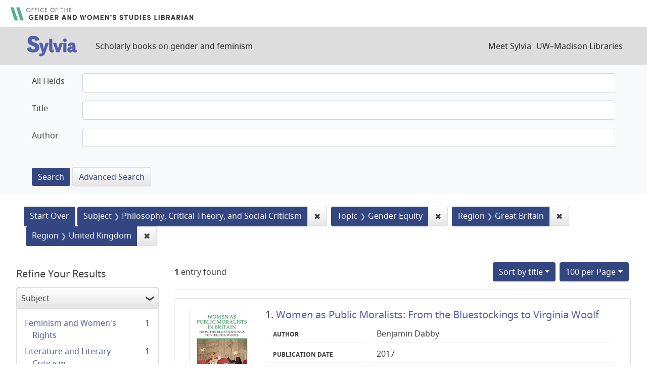

--- FILE ---
content_type: text/html; charset=utf-8
request_url: https://sylvia.library.wisc.edu/?f%5Bcontentregion_ssim%5D%5B%5D=Great+Britain&f%5Bcontentregion_ssim%5D%5B%5D=United+Kingdom&f%5Bcontenttopic_ssim%5D%5B%5D=Gender+Equity&f%5Bmainsubject_ssim%5D%5B%5D=Philosophy%2C+Critical+Theory%2C+and+Social+Criticism&per_page=100&sort=title_ssi+asc%2C+year_tesi+desc
body_size: 36091
content:

<!DOCTYPE html>
<html class="no-js" lang="en">
  <head>
    <meta charset="utf-8">
    <meta http-equiv="Content-Type" content="text/html; charset=utf-8">
    <meta name="viewport" content="width=device-width, initial-scale=1, shrink-to-fit=no">

    <!-- Internet Explorer use the highest version available -->
    <meta http-equiv="X-UA-Compatible" content="IE=edge">

    <title>Subject: Philosophy, Critical Theory, and Social Criticism / Topic: Gender Equity / Region: Great Britain and United Kingdom - Sylvia Search Results</title>
    <link href="https://sylvia.library.wisc.edu/catalog/opensearch.xml" title="Sylvia" type="application/opensearchdescription+xml" rel="search" />
    <link rel="shortcut icon" type="image/x-icon" href="/assets/favicon-e9836b660c6afb70ad3afe44ae8f84ce8302668a90d5df94ca30fd6f675695a6.ico" />
    <link rel="stylesheet" media="all" href="/assets/application-c5b3948cf99fd266cc1e9c05376c233d2d6077ceaddd7f8c0d0dbcc7c84967c8.css" />
    <script src="/assets/application-9972be758a625a504ea6a4b55b091470d477702bbe0aa68e6ebcf7d404772a3c.js"></script>
    <meta name="csrf-param" content="authenticity_token" />
<meta name="csrf-token" content="-IbyOzI5Qew75x40fIrqjKDZsDbr7sth4K1WSJu226LaEelhrmPClirhHozoZ4WQHyYN_qDOtLaeIFyKRSlETg" />
      <meta name="totalResults" content="1" />
<meta name="startIndex" content="0" />
<meta name="itemsPerPage" content="100" />

  <link rel="alternate" type="application/rss+xml" title="RSS for results" href="/catalog.rss?f%5Bcontentregion_ssim%5D%5B%5D=Great+Britain&amp;f%5Bcontentregion_ssim%5D%5B%5D=United+Kingdom&amp;f%5Bcontenttopic_ssim%5D%5B%5D=Gender+Equity&amp;f%5Bmainsubject_ssim%5D%5B%5D=Philosophy%2C+Critical+Theory%2C+and+Social+Criticism&amp;per_page=100&amp;sort=title_ssi+asc%2C+year_tesi+desc" />
  <link rel="alternate" type="application/atom+xml" title="Atom for results" href="/catalog.atom?f%5Bcontentregion_ssim%5D%5B%5D=Great+Britain&amp;f%5Bcontentregion_ssim%5D%5B%5D=United+Kingdom&amp;f%5Bcontenttopic_ssim%5D%5B%5D=Gender+Equity&amp;f%5Bmainsubject_ssim%5D%5B%5D=Philosophy%2C+Critical+Theory%2C+and+Social+Criticism&amp;per_page=100&amp;sort=title_ssi+asc%2C+year_tesi+desc" />
  <link rel="alternate" type="application/json" title="JSON" href="/catalog.json?f%5Bcontentregion_ssim%5D%5B%5D=Great+Britain&amp;f%5Bcontentregion_ssim%5D%5B%5D=United+Kingdom&amp;f%5Bcontenttopic_ssim%5D%5B%5D=Gender+Equity&amp;f%5Bmainsubject_ssim%5D%5B%5D=Philosophy%2C+Critical+Theory%2C+and+Social+Criticism&amp;per_page=100&amp;sort=title_ssi+asc%2C+year_tesi+desc" />

      <script async src="https://www.googletagmanager.com/gtag/js?id=G-SR94828WZQ"></script>
      <script>
        window.dataLayer = window.dataLayer || [];
        function gtag(){dataLayer.push(arguments);}
        gtag('js', new Date());
        gtag('config', 'G-SR94828WZQ', {'cookie_domain': 'library.wisc.edu'});
      </script>
  </head>
  <body class="blacklight-catalog blacklight-catalog-index">
    <nav id="skip-link" role="navigation" aria-label="Skip links">
      <a class="element-invisible element-focusable rounded-bottom py-2 px-3" data-turbolinks="false" href="#search_field">Skip to search</a>
      <a class="element-invisible element-focusable rounded-bottom py-2 px-3" data-turbolinks="false" href="#main-container">Skip to main content</a>
          <a class="element-invisible element-focusable rounded-bottom py-2 px-3" data-turbolinks="false" href="#documents">Skip to first result</a>

    </nav>
    <div id="gws_banner" class="container">
  <h1><a href="https://www.library.wisc.edu/gwslibrarian/"><img alt="" aria-hidden="true" src="/assets/gwsl-wordmark-aq-fb0ff463e8813cd54441305dfb4154ce252d63b19021bc086bb00637cf9b6730.svg" /><span class="hide_text">Office of the Gender and Woman's Studies Librarian</span></a></h1>
</div>
<nav class="navbar navbar-expand-md navbar-dark bg-dark topbar" role="navigation">
  <div class="container">
    <a class="mb-0 navbar-brand" href="/">
      <span class="hide_text">Sylvia</span>
      <img alt="" aria-hidden="true" src="/assets/gwsl-sylvia-logo-631e976c67ddeb1327968a3fe3ede877b7adf2fb5a03fb747a010a2d8dbd7de1.svg" />
    </a> <span class="navbar-application-tagline">Scholarly books on gender and feminism</span>
    <button class="navbar-toggler navbar-toggler-right" type="button" data-toggle="collapse" data-target="#user-util-collapse" aria-controls="user-util-collapse" aria-expanded="false" aria-label="Toggle navigation">
      <span class="navbar-toggler-icon"></span>
    </button>

    <div class="collapse navbar-collapse justify-content-md-end" id="user-util-collapse">
      <!--Left blank to remove login button-->
<nav class="nav_links">
	  <a href="/s/meet_sylvia">Meet Sylvia</a><a href="https://www.library.wisc.edu/">UW&ndash;Madison Libraries</a>
</nav>
    </div>
  </div>
</nav>

<div class="navbar-search navbar navbar-light bg-light" role="navigation">
  <div class="container">
    <div class="advanced-search-form col-sm-12">
  <div class="row">
    <section class="col-md-12">
      <div class="row">
        <div class="col-md-12">
<form class="advanced form-horizontal" action="/catalog" accept-charset="UTF-8" method="get">
<input type="hidden" name="op" value="AND" />
  <div id="input_criteria">
    <div id="query_cirteria">
  <div id="advanced_search">
      <div class="form-group advanced-search-field">
      <label class="col-sm-3-uw control-label" for="all_text_teimv">All Fields</label>
      <div class="col-sm-9-uw">
        <input type="text" name="all_text_teimv" id="all_text_teimv" class="form-control form-control-uw" />
      </div>
  </div>
  <div class="form-group advanced-search-field">
      <label class="col-sm-3-uw control-label" for="title">Title</label>
      <div class="col-sm-9-uw">
        <input type="text" name="title" id="title" class="form-control form-control-uw" />
      </div>
  </div>
  <div class="form-group advanced-search-field">
      <label class="col-sm-3-uw control-label" for="author">Author</label>
      <div class="col-sm-9-uw">
        <input type="text" name="author" id="author" class="form-control form-control-uw" />
      </div>
  </div>

  </div>
  <input type="hidden" name="search_field" id="search_field" value="advanced" autocomplete="off" />
      <div class="col-sm-3-uw"> </div>
      <div class="submit-buttons col-sm-9-uw">
        <input type="submit" name="commit" value="Search" class="btn btn-primary advanced-search-submit" id="advanced-search-submit" data-disable-with="Search" />
        <a class="advanced_search btn btn-secondary" href="/advanced">Advanced Search</a>
      </div>
    </div>
  </div>
</div>
</form>        </div>
      </div>
    </section>
  </div>
</div>
  </div>
</div>


  <main id="main-container" class="container" role="main" aria-label="Main content">
      <h1 class="sr-only visually-hidden top-content-title">Search</h1>

      <div id="appliedParams" class="clearfix constraints-container">
      <h2 class="sr-only visually-hidden">Search Constraints</h2>

      <a class="catalog_startOverLink btn btn-primary" href="/">Start Over</a>

      <span class="constraints-label sr-only visually-hidden">You searched for:</span>
      
<span class="btn-group applied-filter constraint filter filter-mainsubject_ssim">
  <span class="constraint-value btn btn-outline-secondary">
      <span class="filter-name">Subject</span>
      <span class="filter-value" title="Philosophy, Critical Theory, and Social Criticism">Philosophy, Critical Theory, and Social Criticism</span>
  </span>
    <a class="btn btn-outline-secondary remove" href="/?f%5Bcontentregion_ssim%5D%5B%5D=Great+Britain&amp;f%5Bcontentregion_ssim%5D%5B%5D=United+Kingdom&amp;f%5Bcontenttopic_ssim%5D%5B%5D=Gender+Equity&amp;per_page=100&amp;sort=title_ssi+asc%2C+year_tesi+desc">
      <span class="remove-icon" aria-hidden="true">✖</span>
      <span class="sr-only visually-hidden">
        Remove constraint Subject: Philosophy, Critical Theory, and Social Criticism
      </span>
</a></span>



<span class="btn-group applied-filter constraint filter filter-contenttopic_ssim">
  <span class="constraint-value btn btn-outline-secondary">
      <span class="filter-name">Topic</span>
      <span class="filter-value" title="Gender Equity">Gender Equity</span>
  </span>
    <a class="btn btn-outline-secondary remove" href="/?f%5Bcontentregion_ssim%5D%5B%5D=Great+Britain&amp;f%5Bcontentregion_ssim%5D%5B%5D=United+Kingdom&amp;f%5Bmainsubject_ssim%5D%5B%5D=Philosophy%2C+Critical+Theory%2C+and+Social+Criticism&amp;per_page=100&amp;sort=title_ssi+asc%2C+year_tesi+desc">
      <span class="remove-icon" aria-hidden="true">✖</span>
      <span class="sr-only visually-hidden">
        Remove constraint Topic: Gender Equity
      </span>
</a></span>



<span class="btn-group applied-filter constraint filter filter-contentregion_ssim">
  <span class="constraint-value btn btn-outline-secondary">
      <span class="filter-name">Region</span>
      <span class="filter-value" title="Great Britain">Great Britain</span>
  </span>
    <a class="btn btn-outline-secondary remove" href="/?f%5Bcontentregion_ssim%5D%5B%5D=United+Kingdom&amp;f%5Bcontenttopic_ssim%5D%5B%5D=Gender+Equity&amp;f%5Bmainsubject_ssim%5D%5B%5D=Philosophy%2C+Critical+Theory%2C+and+Social+Criticism&amp;per_page=100&amp;sort=title_ssi+asc%2C+year_tesi+desc">
      <span class="remove-icon" aria-hidden="true">✖</span>
      <span class="sr-only visually-hidden">
        Remove constraint Region: Great Britain
      </span>
</a></span>



<span class="btn-group applied-filter constraint filter filter-contentregion_ssim">
  <span class="constraint-value btn btn-outline-secondary">
      <span class="filter-name">Region</span>
      <span class="filter-value" title="United Kingdom">United Kingdom</span>
  </span>
    <a class="btn btn-outline-secondary remove" href="/?f%5Bcontentregion_ssim%5D%5B%5D=Great+Britain&amp;f%5Bcontenttopic_ssim%5D%5B%5D=Gender+Equity&amp;f%5Bmainsubject_ssim%5D%5B%5D=Philosophy%2C+Critical+Theory%2C+and+Social+Criticism&amp;per_page=100&amp;sort=title_ssi+asc%2C+year_tesi+desc">
      <span class="remove-icon" aria-hidden="true">✖</span>
      <span class="sr-only visually-hidden">
        Remove constraint Region: United Kingdom
      </span>
</a></span>


    </div>



    <div class="row">
  <div class="col-md-12">
    <div id="main-flashes">
      <div class="flash_messages">
    
    
    
    
</div>

    </div>
  </div>
</div>


    <div class="row">
          <section id="content" class="col-lg-9 order-last" aria-label="search results">
      
  





<div id="sortAndPerPage" class="sort-pagination d-md-flex justify-content-between" role="navigation" aria-label="Results navigation">
  <section class="pagination">
      <div class="page-links">
      <span class="page-entries">
        <strong>1</strong> entry found
      </span>
    </div> 

</section>

  <div class="search-widgets">
          <div id="sort-dropdown" class="btn-group sort-dropdown">
  <button name="button" type="submit" class="btn btn-outline-secondary dropdown-toggle" aria-expanded="false" data-toggle="dropdown" data-bs-toggle="dropdown">Sort<span class="d-none d-sm-inline"> by title</span><span class="caret"></span></button>

  <div class="dropdown-menu" role="menu">
      <a class="dropdown-item " role="menuitem" href="/?f%5Bcontentregion_ssim%5D%5B%5D=Great+Britain&amp;f%5Bcontentregion_ssim%5D%5B%5D=United+Kingdom&amp;f%5Bcontenttopic_ssim%5D%5B%5D=Gender+Equity&amp;f%5Bmainsubject_ssim%5D%5B%5D=Philosophy%2C+Critical+Theory%2C+and+Social+Criticism&amp;per_page=100&amp;sort=score+desc%2C+title_ssi+asc">relevance</a>
      <a class="dropdown-item " role="menuitem" href="/?f%5Bcontentregion_ssim%5D%5B%5D=Great+Britain&amp;f%5Bcontentregion_ssim%5D%5B%5D=United+Kingdom&amp;f%5Bcontenttopic_ssim%5D%5B%5D=Gender+Equity&amp;f%5Bmainsubject_ssim%5D%5B%5D=Philosophy%2C+Critical+Theory%2C+and+Social+Criticism&amp;per_page=100&amp;sort=year_tesi+desc%2C+title_ssi+asc">year</a>
      <a class="dropdown-item " role="menuitem" href="/?f%5Bcontentregion_ssim%5D%5B%5D=Great+Britain&amp;f%5Bcontentregion_ssim%5D%5B%5D=United+Kingdom&amp;f%5Bcontenttopic_ssim%5D%5B%5D=Gender+Equity&amp;f%5Bmainsubject_ssim%5D%5B%5D=Philosophy%2C+Critical+Theory%2C+and+Social+Criticism&amp;per_page=100&amp;sort=creator_ssi+asc%2C+title_sssi+asc">author</a>
      <a class="dropdown-item active" role="menuitem" aria-current="page" href="/?f%5Bcontentregion_ssim%5D%5B%5D=Great+Britain&amp;f%5Bcontentregion_ssim%5D%5B%5D=United+Kingdom&amp;f%5Bcontenttopic_ssim%5D%5B%5D=Gender+Equity&amp;f%5Bmainsubject_ssim%5D%5B%5D=Philosophy%2C+Critical+Theory%2C+and+Social+Criticism&amp;per_page=100&amp;sort=title_ssi+asc%2C+year_tesi+desc">title</a>
  </div>
</div>



          <span class="sr-only visually-hidden">Number of results to display per page</span>
  <div id="per_page-dropdown" class="btn-group per_page-dropdown">
  <button name="button" type="submit" class="btn btn-outline-secondary dropdown-toggle" aria-expanded="false" data-toggle="dropdown" data-bs-toggle="dropdown">100<span class="sr-only"> per Page</span> per Page<span class="caret"></span></button>

  <div class="dropdown-menu" role="menu">
      <a class="dropdown-item " role="menuitem" href="/?f%5Bcontentregion_ssim%5D%5B%5D=Great+Britain&amp;f%5Bcontentregion_ssim%5D%5B%5D=United+Kingdom&amp;f%5Bcontenttopic_ssim%5D%5B%5D=Gender+Equity&amp;f%5Bmainsubject_ssim%5D%5B%5D=Philosophy%2C+Critical+Theory%2C+and+Social+Criticism&amp;per_page=10&amp;sort=title_ssi+asc%2C+year_tesi+desc">10<span class="sr-only"> per Page</span></a>
      <a class="dropdown-item " role="menuitem" href="/?f%5Bcontentregion_ssim%5D%5B%5D=Great+Britain&amp;f%5Bcontentregion_ssim%5D%5B%5D=United+Kingdom&amp;f%5Bcontenttopic_ssim%5D%5B%5D=Gender+Equity&amp;f%5Bmainsubject_ssim%5D%5B%5D=Philosophy%2C+Critical+Theory%2C+and+Social+Criticism&amp;per_page=20&amp;sort=title_ssi+asc%2C+year_tesi+desc">20<span class="sr-only"> per Page</span></a>
      <a class="dropdown-item " role="menuitem" href="/?f%5Bcontentregion_ssim%5D%5B%5D=Great+Britain&amp;f%5Bcontentregion_ssim%5D%5B%5D=United+Kingdom&amp;f%5Bcontenttopic_ssim%5D%5B%5D=Gender+Equity&amp;f%5Bmainsubject_ssim%5D%5B%5D=Philosophy%2C+Critical+Theory%2C+and+Social+Criticism&amp;per_page=50&amp;sort=title_ssi+asc%2C+year_tesi+desc">50<span class="sr-only"> per Page</span></a>
      <a class="dropdown-item active" role="menuitem" aria-current="page" href="/?f%5Bcontentregion_ssim%5D%5B%5D=Great+Britain&amp;f%5Bcontentregion_ssim%5D%5B%5D=United+Kingdom&amp;f%5Bcontenttopic_ssim%5D%5B%5D=Gender+Equity&amp;f%5Bmainsubject_ssim%5D%5B%5D=Philosophy%2C+Critical+Theory%2C+and+Social+Criticism&amp;per_page=100&amp;sort=title_ssi+asc%2C+year_tesi+desc">100<span class="sr-only"> per Page</span></a>
  </div>
</div>


        

</div>
</div>


<h2 class="sr-only visually-hidden">Search Results</h2>

  <div id="documents" class="documents-list">
  
<article class="doc-grid document blacklight-citation document-position-0 " data-document-counter="0" itemscope itemtype="http://schema.org/Thing">
	<img src="/cover_images/women-public-moralists-dabby-2017-cover.jpg" alt=""/>
	<div>
  <header class="documentHeader row">

  <h3 class="index_title document-title-heading col-md-12">
      <span class="document-counter">
        1. 
      </span>
    <a data-context-href="/catalog/SYL916/track?counter=1&amp;document_id=SYL916&amp;per_page=100&amp;search_id=41024312" href="/catalog/SYL916">Women as Public Moralists: From the Bluestockings to Virginia Woolf</a>
  </h3>

  

</header>


<dl class="document-metadata dl-invert row">
  
        <dt class="blacklight-creatorindex_ssi col-md-3">Author</dt>
        <dd class="blacklight-creatorindex_ssi col-md-9">Benjamin Dabby</dd>
	    	<dt class="blacklight-year_tesi col-md-3">Publication date</dt>
	    	<dd class="blacklight-year_tesi col-md-9">2017</dd>

</dl>
  </div>
</article>

</div>





    </section>

    <section id="sidebar" class="page-sidebar col-lg-3 order-first" aria-label="limit your search">
          <div id="facets" class="facets sidenav facets-toggleable-md">
  <div class="facets-header">
    <h2 class="facets-heading">Refine Your Results</h2>

    <button class="navbar-toggler navbar-toggler-right" type="button" data-toggle="collapse" data-target="#facet-panel-collapse" data-bs-toggle="collapse" data-bs-target="#facet-panel-collapse" aria-controls="facet-panel-collapse" aria-expanded="false" aria-label="Toggle facets">
      <span class="navbar-toggler-icon"></span>
</button>  </div>

  <div id="facet-panel-collapse" class="facets-collapse collapse">
      <div class="card facet-limit blacklight-mainsubject_ssim facet-limit-active">
  <h3 class="card-header p-0 facet-field-heading" id="facet-mainsubject_ssim-header">
    <button
      type="button"
      class="btn w-100 d-block btn-block p-2 text-start text-left collapse-toggle "
      data-toggle="collapse"
      data-bs-toggle="collapse"
      data-target="#facet-mainsubject_ssim"
      data-bs-target="#facet-mainsubject_ssim"
      aria-expanded="true"
    >
          Subject

    </button>
  </h3>
  <div id="facet-mainsubject_ssim" aria-labelledby="facet-mainsubject_ssim-header" class="panel-collapse facet-content collapse show">
    <div class="card-body">
              
    <ul class="facet-values list-unstyled">
      <li><span class="facet-label"><a class="facet-select" rel="nofollow" href="/?f%5Bcontentregion_ssim%5D%5B%5D=Great+Britain&amp;f%5Bcontentregion_ssim%5D%5B%5D=United+Kingdom&amp;f%5Bcontenttopic_ssim%5D%5B%5D=Gender+Equity&amp;f%5Bmainsubject_ssim%5D%5B%5D=Philosophy%2C+Critical+Theory%2C+and+Social+Criticism&amp;f%5Bmainsubject_ssim%5D%5B%5D=Feminism+and+Women%27s+Rights&amp;per_page=100&amp;sort=title_ssi+asc%2C+year_tesi+desc">Feminism and Women&#39;s Rights</a></span><span class="facet-count">1</span></li><li><span class="facet-label"><a class="facet-select" rel="nofollow" href="/?f%5Bcontentregion_ssim%5D%5B%5D=Great+Britain&amp;f%5Bcontentregion_ssim%5D%5B%5D=United+Kingdom&amp;f%5Bcontenttopic_ssim%5D%5B%5D=Gender+Equity&amp;f%5Bmainsubject_ssim%5D%5B%5D=Philosophy%2C+Critical+Theory%2C+and+Social+Criticism&amp;f%5Bmainsubject_ssim%5D%5B%5D=Literature+and+Literary+Criticism&amp;per_page=100&amp;sort=title_ssi+asc%2C+year_tesi+desc">Literature and Literary Criticism</a></span><span class="facet-count">1</span></li><li><span class="facet-label"><span class="selected">Philosophy, Critical Theory, and Social Criticism</span><a class="remove" rel="nofollow" href="/?f%5Bcontentregion_ssim%5D%5B%5D=Great+Britain&amp;f%5Bcontentregion_ssim%5D%5B%5D=United+Kingdom&amp;f%5Bcontenttopic_ssim%5D%5B%5D=Gender+Equity&amp;per_page=100&amp;sort=title_ssi+asc%2C+year_tesi+desc"><span class="remove-icon" aria-hidden="true">✖</span><span class="sr-only visually-hidden">[remove]</span></a></span><span class="selected facet-count">1</span></li>
    </ul>




    </div>
  </div>
</div>

<div class="card facet-limit blacklight-contenttopic_ssim facet-limit-active">
  <h3 class="card-header p-0 facet-field-heading" id="facet-contenttopic_ssim-header">
    <button
      type="button"
      class="btn w-100 d-block btn-block p-2 text-start text-left collapse-toggle "
      data-toggle="collapse"
      data-bs-toggle="collapse"
      data-target="#facet-contenttopic_ssim"
      data-bs-target="#facet-contenttopic_ssim"
      aria-expanded="true"
    >
          Topic

    </button>
  </h3>
  <div id="facet-contenttopic_ssim" aria-labelledby="facet-contenttopic_ssim-header" class="panel-collapse facet-content collapse show">
    <div class="card-body">
              
    <ul class="facet-values list-unstyled">
      <li><span class="facet-label"><span class="selected">Gender Equity</span><a class="remove" rel="nofollow" href="/?f%5Bcontentregion_ssim%5D%5B%5D=Great+Britain&amp;f%5Bcontentregion_ssim%5D%5B%5D=United+Kingdom&amp;f%5Bmainsubject_ssim%5D%5B%5D=Philosophy%2C+Critical+Theory%2C+and+Social+Criticism&amp;per_page=100&amp;sort=title_ssi+asc%2C+year_tesi+desc"><span class="remove-icon" aria-hidden="true">✖</span><span class="sr-only visually-hidden">[remove]</span></a></span><span class="selected facet-count">1</span></li><li><span class="facet-label"><a class="facet-select" rel="nofollow" href="/?f%5Bcontentregion_ssim%5D%5B%5D=Great+Britain&amp;f%5Bcontentregion_ssim%5D%5B%5D=United+Kingdom&amp;f%5Bcontenttopic_ssim%5D%5B%5D=Gender+Equity&amp;f%5Bcontenttopic_ssim%5D%5B%5D=Gender+Identity&amp;f%5Bmainsubject_ssim%5D%5B%5D=Philosophy%2C+Critical+Theory%2C+and+Social+Criticism&amp;per_page=100&amp;sort=title_ssi+asc%2C+year_tesi+desc">Gender Identity</a></span><span class="facet-count">1</span></li>
    </ul>




    </div>
  </div>
</div>

<div class="card facet-limit blacklight-contentregion_ssim facet-limit-active">
  <h3 class="card-header p-0 facet-field-heading" id="facet-contentregion_ssim-header">
    <button
      type="button"
      class="btn w-100 d-block btn-block p-2 text-start text-left collapse-toggle "
      data-toggle="collapse"
      data-bs-toggle="collapse"
      data-target="#facet-contentregion_ssim"
      data-bs-target="#facet-contentregion_ssim"
      aria-expanded="true"
    >
          Region

    </button>
  </h3>
  <div id="facet-contentregion_ssim" aria-labelledby="facet-contentregion_ssim-header" class="panel-collapse facet-content collapse show">
    <div class="card-body">
              
    <ul class="facet-values list-unstyled">
      <li><span class="facet-label"><a class="facet-select" rel="nofollow" href="/?f%5Bcontentregion_ssim%5D%5B%5D=Great+Britain&amp;f%5Bcontentregion_ssim%5D%5B%5D=United+Kingdom&amp;f%5Bcontentregion_ssim%5D%5B%5D=Europe&amp;f%5Bcontenttopic_ssim%5D%5B%5D=Gender+Equity&amp;f%5Bmainsubject_ssim%5D%5B%5D=Philosophy%2C+Critical+Theory%2C+and+Social+Criticism&amp;per_page=100&amp;sort=title_ssi+asc%2C+year_tesi+desc">Europe</a></span><span class="facet-count">1</span></li><li><span class="facet-label"><span class="selected">Great Britain</span><a class="remove" rel="nofollow" href="/?f%5Bcontentregion_ssim%5D%5B%5D=United+Kingdom&amp;f%5Bcontenttopic_ssim%5D%5B%5D=Gender+Equity&amp;f%5Bmainsubject_ssim%5D%5B%5D=Philosophy%2C+Critical+Theory%2C+and+Social+Criticism&amp;per_page=100&amp;sort=title_ssi+asc%2C+year_tesi+desc"><span class="remove-icon" aria-hidden="true">✖</span><span class="sr-only visually-hidden">[remove]</span></a></span><span class="selected facet-count">1</span></li><li><span class="facet-label"><span class="selected">United Kingdom</span><a class="remove" rel="nofollow" href="/?f%5Bcontentregion_ssim%5D%5B%5D=Great+Britain&amp;f%5Bcontenttopic_ssim%5D%5B%5D=Gender+Equity&amp;f%5Bmainsubject_ssim%5D%5B%5D=Philosophy%2C+Critical+Theory%2C+and+Social+Criticism&amp;per_page=100&amp;sort=title_ssi+asc%2C+year_tesi+desc"><span class="remove-icon" aria-hidden="true">✖</span><span class="sr-only visually-hidden">[remove]</span></a></span><span class="selected facet-count">1</span></li>
    </ul>




    </div>
  </div>
</div>

<div class="card facet-limit blacklight-contentera_ssim ">
  <h3 class="card-header p-0 facet-field-heading" id="facet-contentera_ssim-header">
    <button
      type="button"
      class="btn w-100 d-block btn-block p-2 text-start text-left collapse-toggle collapsed"
      data-toggle="collapse"
      data-bs-toggle="collapse"
      data-target="#facet-contentera_ssim"
      data-bs-target="#facet-contentera_ssim"
      aria-expanded="false"
    >
          Era

    </button>
  </h3>
  <div id="facet-contentera_ssim" aria-labelledby="facet-contentera_ssim-header" class="panel-collapse facet-content collapse ">
    <div class="card-body">
          <ul class="facet-values list-unstyled">
  <li><span class="facet-label"><a class="facet-select" rel="nofollow" href="/?f%5Bcontentera_ssim%5D%5B%5D=20th+Century&amp;f%5Bcontentregion_ssim%5D%5B%5D=Great+Britain&amp;f%5Bcontentregion_ssim%5D%5B%5D=United+Kingdom&amp;f%5Bcontenttopic_ssim%5D%5B%5D=Gender+Equity&amp;f%5Bmainsubject_ssim%5D%5B%5D=Philosophy%2C+Critical+Theory%2C+and+Social+Criticism&amp;per_page=100&amp;sort=title_ssi+asc%2C+year_tesi+desc">20th Century</a></span><span class="facet-count">1</span></li><li><span class="facet-label"><a class="facet-select" rel="nofollow" href="/?f%5Bcontentera_ssim%5D%5B%5D=19th+Century&amp;f%5Bcontentregion_ssim%5D%5B%5D=Great+Britain&amp;f%5Bcontentregion_ssim%5D%5B%5D=United+Kingdom&amp;f%5Bcontenttopic_ssim%5D%5B%5D=Gender+Equity&amp;f%5Bmainsubject_ssim%5D%5B%5D=Philosophy%2C+Critical+Theory%2C+and+Social+Criticism&amp;per_page=100&amp;sort=title_ssi+asc%2C+year_tesi+desc">19th Century</a></span><span class="facet-count">1</span></li>

</ul>


    </div>
  </div>
</div>

<div class="card facet-limit blacklight-year_ssi ">
  <h3 class="card-header p-0 facet-field-heading" id="facet-year_ssi-header">
    <button
      type="button"
      class="btn w-100 d-block btn-block p-2 text-start text-left collapse-toggle collapsed"
      data-toggle="collapse"
      data-bs-toggle="collapse"
      data-target="#facet-year_ssi"
      data-bs-target="#facet-year_ssi"
      aria-expanded="false"
    >
          Publication Year

    </button>
  </h3>
  <div id="facet-year_ssi" aria-labelledby="facet-year_ssi-header" class="panel-collapse facet-content collapse ">
    <div class="card-body">
          <ul class="facet-values list-unstyled">
    <li>
      <span class="facet-label"><a class="facet-select" rel="nofollow" href="/?f%5Bcontentregion_ssim%5D%5B%5D=Great+Britain&amp;f%5Bcontentregion_ssim%5D%5B%5D=United+Kingdom&amp;f%5Bcontenttopic_ssim%5D%5B%5D=Gender+Equity&amp;f%5Bmainsubject_ssim%5D%5B%5D=Philosophy%2C+Critical+Theory%2C+and+Social+Criticism&amp;f%5Byear_ssi%5D%5B%5D=2017&amp;per_page=100&amp;sort=title_ssi+asc%2C+year_tesi+desc">2017</a></span><span class="facet-count">1</span>
    </li>
</ul>



    </div>
  </div>
</div>

<div class="card facet-limit blacklight-updatedate_dtsi ">
  <h3 class="card-header p-0 facet-field-heading" id="facet-updatedate_dtsi-header">
    <button
      type="button"
      class="btn w-100 d-block btn-block p-2 text-start text-left collapse-toggle collapsed"
      data-toggle="collapse"
      data-bs-toggle="collapse"
      data-target="#facet-updatedate_dtsi"
      data-bs-target="#facet-updatedate_dtsi"
      aria-expanded="false"
    >
          Last Updated

    </button>
  </h3>
  <div id="facet-updatedate_dtsi" aria-labelledby="facet-updatedate_dtsi-header" class="panel-collapse facet-content collapse ">
    <div class="card-body">
              
    <ul class="facet-values list-unstyled">
      <li><span class="facet-label"><a class="facet-select" rel="nofollow" href="/?f%5Bcontentregion_ssim%5D%5B%5D=Great+Britain&amp;f%5Bcontentregion_ssim%5D%5B%5D=United+Kingdom&amp;f%5Bcontenttopic_ssim%5D%5B%5D=Gender+Equity&amp;f%5Bmainsubject_ssim%5D%5B%5D=Philosophy%2C+Critical+Theory%2C+and+Social+Criticism&amp;f%5Bupdatedate_dtsi%5D%5B%5D=all_titles&amp;per_page=100&amp;sort=title_ssi+asc%2C+year_tesi+desc">All titles</a></span><span class="facet-count">1</span></li>
    </ul>




    </div>
  </div>
</div>

</div></div>



    </section>

    </div>
  </main>

    <footer>
  <div class="max_width">
    <a class="wisc_logo" href="https://www.wisc.edu"><svg xmlns="http://www.w3.org/2000/svg" viewBox="0 0 204.755 321.735"><path d="M203.567 115.454c-1.735-17.022-5.449-32-10.718-44.645-.164-.387-.74-1.751-.866-2.046a89.564 89.564 0 0 0-15.824-25.016c-11.212-12.279-25.08-19.029-40.431-19.247-.56-.015-.3-.019-.3-.019-2.5-5.465-9.13-9.76-15.107-10.6 0 0-3.439-13.885-17.936-13.885S84.671 13.749 84.671 13.749c-5.972.831-12.843 5.269-15.334 10.728 0 0 .244 0-.314.019-15.352.218-29.218 6.967-40.426 19.247A89.458 89.458 0 0 0 12.78 68.768c-.135.3-.716 1.659-.872 2.046-5.285 12.647-8.99 27.623-10.719 44.645-8.492 83.358 29 185.817 96.435 201.539 1.048 1.57 3.489 4.743 4.751 4.743s3.708-3.173 4.757-4.743c67.433-15.73 104.92-118.186 96.435-201.544zM102.268 3.227c11.826 0 14.459 10.025 14.491 10.13a17.639 17.639 0 0 0-2.369.312l-2.155.573a17.9 17.9 0 0 0-9.491 8.258 1.192 1.192 0 0 1-.356.447 1.323 1.323 0 0 1-.358-.447 18.251 18.251 0 0 0-9.7-8.219l-2.153-.573a17.715 17.715 0 0 0-2.364-.312c.021-.105 2.631-10.169 14.455-10.169zm-6.591 15.955c2.882 1.838 4.653 4.87 5.77 8.1.493 1.428 1.339 1.445 1.848.022 1.277-3.569 3.4-6.829 6.712-8.679a15.4 15.4 0 0 1 21.57 6.243 32.592 32.592 0 0 0-4.622.951c-.81.254-1.622.5-2.447.69l-.608.143c-3.705 1.434-5.723 2.519-8.309 5.057a35.182 35.182 0 0 0-10.126 22.046c-2.462 26.953 28.451 22.721 30.013 22.59 4 0 7.006-6.291 7.006-14.63s-3.087-14.638-7.006-14.638c-2.4 0-6.545 1.916-6.928 9.385-.267 5.249 2.3 12.225 5.613 12.662 1.718.226 3.293-2.818 3.789-5.9.434-2.682.206-6.89-2.186-7.49a1.417 1.417 0 0 0-1.717 1.034c-.166.686 1.485 1.855 1.421 4.945-.09 4.613-4.727 2.307-4.1-5.016.56-6.5 3.866-6.083 4.009-6.09 1.859 0 4.648 3.868 4.648 11.11 0 6.442-3.106 13.376-9.048 9.755-5-3.658-6.981-12.08-5.6-18.6.636-2.992 3.218-11.133 11.543-11.133 11.782 0 22.935 6.209 31.883 17.617 0 .008-.016.018-.021.027l.087.059c.05.061.095.128.145.188-.874 2.933-7.341 15.708-27.166 27.322-.027-.019-.05-.042-.08-.06a28.041 28.041 0 0 0-12.611-3.39c-3.918-.278-8.036-.56-11.854.361l-11.991 2.892a10.358 10.358 0 0 1-4.744.027l-12.956-2.97a38.278 38.278 0 0 0-12.8-.31c-3.8.423-6.693 1.593-11.393 3.5-.035.014-.852-.657-.884-.636C42.859 74.907 36.668 62.937 35.69 59.787c8.93-11.741 20.125-18.052 32.138-18.052 8.324 0 10.9 8.141 11.533 11.133 1.383 6.517-.591 14.939-5.594 18.6-5.939 3.621-9.05-3.313-9.05-9.755 0-7.242 2.794-11.11 4.65-11.11.138.007 3.455-.406 4.015 6.09.62 7.323-4.015 9.629-4.11 5.016-.061-3.09 1.6-4.259 1.423-4.945a1.411 1.411 0 0 0-1.71-1.032c-2.4.6-2.623 4.808-2.188 7.49.491 3.082 2.065 6.126 3.785 5.9 3.317-.437 5.885-7.413 5.615-12.662-.385-7.469-4.53-9.385-6.925-9.385-3.914 0-7.012 6.293-7.012 14.638s3.016 14.63 7.012 14.63c1.558.131 32.472 4.363 30.016-22.59a34.66 34.66 0 0 0-11.21-22.471 24.327 24.327 0 0 0-8.762-4.871 49.276 49.276 0 0 0-6.14-1.543c3.941-7.7 13.842-11.208 22.501-5.686zm-58.4 110.9a58.25 58.25 0 0 1-21.381-6.145c1.6-26.954 8.45-48.105 18.37-62.194 1.762 4.578 9.471 16.026 27.251 26.461-14.213 10.396-21.95 27.878-24.244 41.877zM63.529 91.63c4.45-2.831 10.239-4.081 16.1-4.462 10.107-.659 17.284 3.2 22.328 3.346h.252c5.044-.141 12.907-4 23.014-3.346 5.872.381 11.715 1.631 16.164 4.462 20.585 13.124 23.48 43.375 23.9 53.283 1.468 35.051-9.614 62.424-13.05 69.977-14.238 31.364-31.439 52.79-48.412 60.33l-1.369.608-1.357-.608c-16.982-7.54-34.176-28.966-48.421-60.33-3.438-7.554-14.519-34.922-13.049-69.978.417-9.908 3.314-40.159 23.896-53.283zm-26.561 40.4a119.731 119.731 0 0 0-1.173 12.19 153.02 153.02 0 0 0 .13 15.632l.032.611a167.544 167.544 0 0 0 3.517 25.437l.175.794a155.252 155.252 0 0 0 9.508 29.468 228.091 228.091 0 0 0 9.419 18.6c-6.311 5.74-15.77 8-18.959 8.625-17.077-33.955-25.769-77.78-23.841-117.288a59.462 59.462 0 0 0 21.188 5.934zm22.614 104.488c11.334 19.542 22.57 31.2 31.14 37.355-3.1 7.873-10.458 14.054-13.041 16.053-14.781-9.938-27.287-25.693-37.125-44.711 3.783-.775 12.666-3.095 19.026-8.697zm32.807 38.52c.016.009.031.021.045.03a44.655 44.655 0 0 0 9.932 5.451 44.464 44.464 0 0 0 9.939-5.451c.092-.061.193-.137.288-.2 3.106 7.655 9.761 13.6 12.91 16.1a68.383 68.383 0 0 1-13.344 6.675c-.025-.163-.048-.324-.077-.487-.94-4.879-7.458-5.866-9.764-5.866s-8.7.987-9.645 5.866c-.027.163-.039.324-.068.487a68.863 68.863 0 0 1-13.19-6.567c3.059-2.416 9.791-8.347 12.974-16.038zm21.873-1.336c8.568-6.223 19.742-17.911 31-37.375 6.069 5.47 14.584 7.882 18.679 8.774-9.708 19-22.049 34.744-36.732 44.7-2.721-2.121-9.936-8.295-12.95-16.099zm32.012-39.128c3.122-5.522 6.241-11.622 9.31-18.406a155.58 155.58 0 0 0 9.507-29.468l.183-.794a169.072 169.072 0 0 0 3.518-25.437l.026-.611c.05-.836.092-1.684.13-2.532.176-4.364.176-8.769 0-13.1a120 120 0 0 0-1.178-12.216 59.684 59.684 0 0 0 21.2-5.946c1.357 39.495-7.231 83.276-24.094 117.218-3.685-.78-12.636-3.151-18.602-8.708zm21.19-104.506c-2.3-14.008-9.644-31.441-23.869-41.828 17.994-10.574 25.194-22.2 26.871-26.68 10.2 14.185 17.186 35.5 18.414 62.318a58.271 58.271 0 0 1-21.416 6.19zm-97.794 170.2l-1.688-1.181c-15.658-11.293-29.457-28.474-40.446-50.53l-.916-1.807a211.505 211.505 0 0 1-3.506-7.6C7.537 203.373.559 160.622 3.684 121.024l.17-2.013c.091-1.036.158-2.08.263-3.112 2.687-26.42 10.033-47.951 20.881-63.115l1.246-1.707c11.305-14.93 26.2-23.2 43.5-23.2a27.951 27.951 0 0 1 14.315 3.855c6.053 4.3 11.353 11.437 12.294 22.283 1.455 16.644-15.511 19.273-18.836 19.243-.51-.006-.776-.486.874-2.19 3.9-5.005 5.171-12.662 3.864-18.809-1.609-7.642-7-13.608-14.816-13.6-12.884.02-24.3 6.693-33.336 18.426l-1.26 1.712c-10.458 14.486-17.518 35.971-19.665 61.871l-.152 2.118c-.058.809-.126 1.609-.175 2.427-2.344 39.321 6.166 82.986 23.042 117.367l.9 1.869c9.829 19.478 22.391 35.82 37.223 46.488l1.725 1.169a72.5 72.5 0 0 0 16.541 8.548 24.737 24.737 0 0 0 2.451 11.432 81.555 81.555 0 0 1-25.063-11.818zm33.943 16.5c-.047.056-.642.8-1.238.8s-1.191-.742-1.238-.8c-2.887-3.624-7.193-10.66-5.571-19.058.465-2.392 4.537-3.46 6.809-3.46s6.344 1.068 6.808 3.46c1.624 8.403-2.678 15.439-5.57 19.063zm78.019-77.627q-1.683 3.862-3.475 7.545l-.927 1.828c-10.963 22.024-24.734 39.189-40.356 50.488l-1.679 1.186a81.7 81.7 0 0 1-25.175 11.9 24.724 24.724 0 0 0 2.446-11.432 72.56 72.56 0 0 0 16.62-8.6l1.728-1.172c14.8-10.673 27.337-27 37.152-46.454l.9-1.865c16.872-34.38 25.379-78.035 23.036-117.349-.051-.828-.116-1.639-.177-2.459l-.15-2.113c-2.159-25.929-9.239-47.431-19.711-61.907l-1.241-1.68c-9.036-11.714-20.434-18.373-33.305-18.389-7.814-.013-13.2 5.953-14.819 13.6-1.3 6.147-.031 13.8 3.867 18.809 1.878 2.093 1.032 2.762.526 2.77-5.04.1-19.941-3.179-18.49-19.823.942-10.846 6.243-17.981 12.3-22.283a27.951 27.951 0 0 1 14.313-3.858c17.3 0 32.2 8.278 43.506 23.217l1.206 1.653c10.865 15.167 18.223 36.713 20.917 63.155.106 1.04.175 2.093.264 3.137l.172 2.018c3.11 39.582-3.868 82.319-19.448 118.083z" fill="#fff"></path><path d="M133.037 115.688v6.848l1.384-.211a4.929 4.929 0 0 1 .648-.038 4.326 4.326 0 0 1 3.023 1.022c.822.835 1.083 2.245.79 4.094-.026.069-13.776 59.675-16.391 71.034-3.01-14.362-19.393-92.789-19.393-92.789l-.068-.333h-3.249l-.052.352s-11.853 76.348-14.223 91.628c-3.09-13.228-16.3-69.823-16.3-69.823a9.848 9.848 0 0 1-.053-1.027 4.676 4.676 0 0 1 1.135-3.5 3.592 3.592 0 0 1 2.66-.816l1.36.179.01-6.617h-23v6.473l1.017.16c.5.1 3.069.72 3.491 3.065.006.04 26.913 115.509 28.056 120.421l.079.323h4.047l.047-.351c.127-.8 11.079-72.466 13.126-85.889 2.6 13.364 16.549 85.113 16.7 85.9l.069.338h3.609l26.708-120.811a3.6 3.6 0 0 1 3.74-2.777 2.292 2.292 0 0 1 .266.011l1.321.106v-6.972z" fill="#fff"></path></svg><span class="hide_text">University of Wisconsin-Madison</span></a>
    <div class="library_footer">
      <ul class="gwsl_contact">
        <li><a href="https://www.library.wisc.edu/gwslibrarian/"><img alt="" aria-hidden="true" src="/assets/gwsl-logo-loz-c37c297fd854ce4e73b8f861f5f3c9ba6d7f7f31a3fe89592c5cb9f52efd90b5.svg" /><span class="hide_text">Office of the Gender and Woman's Studies Librarian</span></a></li>
        <li><a href="https://www.library.wisc.edu/">University of Wisconsin&ndash;Madison Libraries</a></li>
        <li>Feedback, questions, or accessibility issues: <a href="mailto:libraries@wisc.edu">libraries@wisc.edu</a></li>
      </ul>
      <div class="second_footer">
        <ul class="library">
          <li class="bullet"><a href="https://www.library.wisc.edu/accessibility/">Accessibility</a></li>
          <li class="bullet lwsOnly"><a href="https://www.library.wisc.edu/copyright-statement/">Copyright Statement</a></li>
          <li><a href="https://www.library.wisc.edu/policies/">Policies</a></li>
        </ul>
        <ul class="uw">
          <li class="bullet"><a href="https://www.wisc.edu/privacy-notice/">UW–Madison Privacy Notice</a></li>
          <li><a href="https://www.wisconsin.edu/">© Board of Regents of the University of Wisconsin System</a></li>
        </ul>
      </div>
    </div>
  </div>
</footer>
    <div id="blacklight-modal" class="modal fade" tabindex="-1" role="dialog" aria-hidden="true">
  <div class="modal-dialog modal-lg" role="document">
    <div class="modal-content">
    </div>
  </div>
</div>

  </body>
</html>
